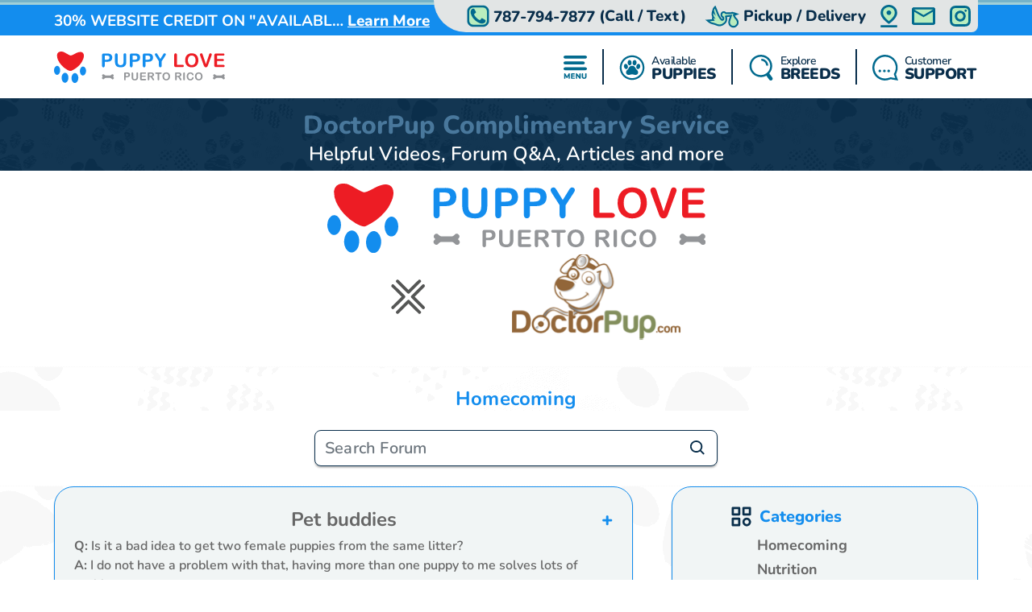

--- FILE ---
content_type: text/html; charset=utf-8
request_url: https://puppylovepr.com/doctorpup/forum/homecoming
body_size: 16229
content:
<!DOCTYPE html>
<html lang="en-US">

<head>
    <meta charset="utf-8">
    <meta http-equiv="X-UA-Compatible" content="IE=edge">
    <meta name="viewport" content="width=device-width, initial-scale=1">
    <!-- The above 3 meta tags *must* come first in the head; any other head content must come *after* these tags -->
    <title>Homecoming | Healthcare &amp; Nutrition Forum for your puppy&#x27;s health</title>
    <meta name="Description" content="Homecoming - Healthcare &amp; Nutrition Forum for your puppy&#x27;s health." />
    <!-- Bootstrap -->
    <link href="/Content/css/bootstrap5.min.css" rel="stylesheet">
    <!-- Fonts -->
    
    
    <style type="text/css">@font-face {font-family:Lilita One;font-style:normal;font-weight:400;src:url(/cf-fonts/s/lilita-one/5.0.18/latin-ext/400/normal.woff2);unicode-range:U+0100-02AF,U+0304,U+0308,U+0329,U+1E00-1E9F,U+1EF2-1EFF,U+2020,U+20A0-20AB,U+20AD-20CF,U+2113,U+2C60-2C7F,U+A720-A7FF;font-display:swap;}@font-face {font-family:Lilita One;font-style:normal;font-weight:400;src:url(/cf-fonts/s/lilita-one/5.0.18/latin/400/normal.woff2);unicode-range:U+0000-00FF,U+0131,U+0152-0153,U+02BB-02BC,U+02C6,U+02DA,U+02DC,U+0304,U+0308,U+0329,U+2000-206F,U+2074,U+20AC,U+2122,U+2191,U+2193,U+2212,U+2215,U+FEFF,U+FFFD;font-display:swap;}@font-face {font-family:Nunito;font-style:normal;font-weight:600;src:url(/cf-fonts/v/nunito/5.0.16/cyrillic/wght/normal.woff2);unicode-range:U+0301,U+0400-045F,U+0490-0491,U+04B0-04B1,U+2116;font-display:swap;}@font-face {font-family:Nunito;font-style:normal;font-weight:600;src:url(/cf-fonts/v/nunito/5.0.16/vietnamese/wght/normal.woff2);unicode-range:U+0102-0103,U+0110-0111,U+0128-0129,U+0168-0169,U+01A0-01A1,U+01AF-01B0,U+0300-0301,U+0303-0304,U+0308-0309,U+0323,U+0329,U+1EA0-1EF9,U+20AB;font-display:swap;}@font-face {font-family:Nunito;font-style:normal;font-weight:600;src:url(/cf-fonts/v/nunito/5.0.16/cyrillic-ext/wght/normal.woff2);unicode-range:U+0460-052F,U+1C80-1C88,U+20B4,U+2DE0-2DFF,U+A640-A69F,U+FE2E-FE2F;font-display:swap;}@font-face {font-family:Nunito;font-style:normal;font-weight:600;src:url(/cf-fonts/v/nunito/5.0.16/latin/wght/normal.woff2);unicode-range:U+0000-00FF,U+0131,U+0152-0153,U+02BB-02BC,U+02C6,U+02DA,U+02DC,U+0304,U+0308,U+0329,U+2000-206F,U+2074,U+20AC,U+2122,U+2191,U+2193,U+2212,U+2215,U+FEFF,U+FFFD;font-display:swap;}@font-face {font-family:Nunito;font-style:normal;font-weight:600;src:url(/cf-fonts/v/nunito/5.0.16/latin-ext/wght/normal.woff2);unicode-range:U+0100-02AF,U+0304,U+0308,U+0329,U+1E00-1E9F,U+1EF2-1EFF,U+2020,U+20A0-20AB,U+20AD-20CF,U+2113,U+2C60-2C7F,U+A720-A7FF;font-display:swap;}@font-face {font-family:Nunito;font-style:normal;font-weight:700;src:url(/cf-fonts/v/nunito/5.0.16/vietnamese/wght/normal.woff2);unicode-range:U+0102-0103,U+0110-0111,U+0128-0129,U+0168-0169,U+01A0-01A1,U+01AF-01B0,U+0300-0301,U+0303-0304,U+0308-0309,U+0323,U+0329,U+1EA0-1EF9,U+20AB;font-display:swap;}@font-face {font-family:Nunito;font-style:normal;font-weight:700;src:url(/cf-fonts/v/nunito/5.0.16/cyrillic/wght/normal.woff2);unicode-range:U+0301,U+0400-045F,U+0490-0491,U+04B0-04B1,U+2116;font-display:swap;}@font-face {font-family:Nunito;font-style:normal;font-weight:700;src:url(/cf-fonts/v/nunito/5.0.16/latin/wght/normal.woff2);unicode-range:U+0000-00FF,U+0131,U+0152-0153,U+02BB-02BC,U+02C6,U+02DA,U+02DC,U+0304,U+0308,U+0329,U+2000-206F,U+2074,U+20AC,U+2122,U+2191,U+2193,U+2212,U+2215,U+FEFF,U+FFFD;font-display:swap;}@font-face {font-family:Nunito;font-style:normal;font-weight:700;src:url(/cf-fonts/v/nunito/5.0.16/cyrillic-ext/wght/normal.woff2);unicode-range:U+0460-052F,U+1C80-1C88,U+20B4,U+2DE0-2DFF,U+A640-A69F,U+FE2E-FE2F;font-display:swap;}@font-face {font-family:Nunito;font-style:normal;font-weight:700;src:url(/cf-fonts/v/nunito/5.0.16/latin-ext/wght/normal.woff2);unicode-range:U+0100-02AF,U+0304,U+0308,U+0329,U+1E00-1E9F,U+1EF2-1EFF,U+2020,U+20A0-20AB,U+20AD-20CF,U+2113,U+2C60-2C7F,U+A720-A7FF;font-display:swap;}@font-face {font-family:Nunito;font-style:normal;font-weight:800;src:url(/cf-fonts/v/nunito/5.0.16/cyrillic/wght/normal.woff2);unicode-range:U+0301,U+0400-045F,U+0490-0491,U+04B0-04B1,U+2116;font-display:swap;}@font-face {font-family:Nunito;font-style:normal;font-weight:800;src:url(/cf-fonts/v/nunito/5.0.16/vietnamese/wght/normal.woff2);unicode-range:U+0102-0103,U+0110-0111,U+0128-0129,U+0168-0169,U+01A0-01A1,U+01AF-01B0,U+0300-0301,U+0303-0304,U+0308-0309,U+0323,U+0329,U+1EA0-1EF9,U+20AB;font-display:swap;}@font-face {font-family:Nunito;font-style:normal;font-weight:800;src:url(/cf-fonts/v/nunito/5.0.16/latin-ext/wght/normal.woff2);unicode-range:U+0100-02AF,U+0304,U+0308,U+0329,U+1E00-1E9F,U+1EF2-1EFF,U+2020,U+20A0-20AB,U+20AD-20CF,U+2113,U+2C60-2C7F,U+A720-A7FF;font-display:swap;}@font-face {font-family:Nunito;font-style:normal;font-weight:800;src:url(/cf-fonts/v/nunito/5.0.16/latin/wght/normal.woff2);unicode-range:U+0000-00FF,U+0131,U+0152-0153,U+02BB-02BC,U+02C6,U+02DA,U+02DC,U+0304,U+0308,U+0329,U+2000-206F,U+2074,U+20AC,U+2122,U+2191,U+2193,U+2212,U+2215,U+FEFF,U+FFFD;font-display:swap;}@font-face {font-family:Nunito;font-style:normal;font-weight:800;src:url(/cf-fonts/v/nunito/5.0.16/cyrillic-ext/wght/normal.woff2);unicode-range:U+0460-052F,U+1C80-1C88,U+20B4,U+2DE0-2DFF,U+A640-A69F,U+FE2E-FE2F;font-display:swap;}@font-face {font-family:Nunito;font-style:normal;font-weight:900;src:url(/cf-fonts/v/nunito/5.0.16/cyrillic-ext/wght/normal.woff2);unicode-range:U+0460-052F,U+1C80-1C88,U+20B4,U+2DE0-2DFF,U+A640-A69F,U+FE2E-FE2F;font-display:swap;}@font-face {font-family:Nunito;font-style:normal;font-weight:900;src:url(/cf-fonts/v/nunito/5.0.16/latin/wght/normal.woff2);unicode-range:U+0000-00FF,U+0131,U+0152-0153,U+02BB-02BC,U+02C6,U+02DA,U+02DC,U+0304,U+0308,U+0329,U+2000-206F,U+2074,U+20AC,U+2122,U+2191,U+2193,U+2212,U+2215,U+FEFF,U+FFFD;font-display:swap;}@font-face {font-family:Nunito;font-style:normal;font-weight:900;src:url(/cf-fonts/v/nunito/5.0.16/vietnamese/wght/normal.woff2);unicode-range:U+0102-0103,U+0110-0111,U+0128-0129,U+0168-0169,U+01A0-01A1,U+01AF-01B0,U+0300-0301,U+0303-0304,U+0308-0309,U+0323,U+0329,U+1EA0-1EF9,U+20AB;font-display:swap;}@font-face {font-family:Nunito;font-style:normal;font-weight:900;src:url(/cf-fonts/v/nunito/5.0.16/cyrillic/wght/normal.woff2);unicode-range:U+0301,U+0400-045F,U+0490-0491,U+04B0-04B1,U+2116;font-display:swap;}@font-face {font-family:Nunito;font-style:normal;font-weight:900;src:url(/cf-fonts/v/nunito/5.0.16/latin-ext/wght/normal.woff2);unicode-range:U+0100-02AF,U+0304,U+0308,U+0329,U+1E00-1E9F,U+1EF2-1EFF,U+2020,U+20A0-20AB,U+20AD-20CF,U+2113,U+2C60-2C7F,U+A720-A7FF;font-display:swap;}</style>
    <link rel="preload" as="image" href="/Content/images/Pattern-Paws-min.png">

    <meta property="og:url" content="https://puppylovepr.com/doctorpup/forum/homecoming">
    <meta property="og:type" content="website">
    <meta property="og:title" content="Homecoming | Healthcare &amp; Nutrition Forum for your puppy&#x27;s health">
    <meta property="og:description" content="Homecoming - Healthcare &amp; Nutrition Forum for your puppy&#x27;s health.">
    <meta property="og:image" content="https://puppylovepr.com/content/images/puppy-love_puerto-rico_horizontal_vector.png">
    <meta property="og:site_name" content="Puppy Love PR">
    <meta name="twitter:card" content="summary_large_image">
    <meta property="twitter:domain" content="puppylovepr.com">
    <meta property="twitter:url" content="https://puppylovepr.com/doctorpup/forum/homecoming">
    <meta name="twitter:title" content="Homecoming | Healthcare &amp; Nutrition Forum for your puppy&#x27;s health">
    <meta name="twitter:description" content="Homecoming - Healthcare &amp; Nutrition Forum for your puppy&#x27;s health.">
    <meta name="twitter:image" content="https://puppylovepr.com/content/images/puppy-love_puerto-rico_horizontal_vector.png">

    <link rel="stylesheet" href="/Content/css/style.css?v=sGRBT9GddhVpbKZXNzkUI5XtLAU_5xnvTJTUdNOTkG4" />
    <link rel="stylesheet" href="/Content/css/bundle.css?v=7aIAx2h_EElHOvfH_A6D9laL1hJTzQVjEISYGL015Ts" />

    <link rel="apple-touch-icon" sizes="180x180" href="/Content/apple-touch-icon.png">
    <link rel="icon" type="image/png" sizes="32x32" href="/Content/favicon-32x32.png">
    <link rel="icon" type="image/png" sizes="16x16" href="/Content/favicon-16x16.png">
    <link rel="manifest" href="/Content/site.webmanifest">
    <link rel="mask-icon" href="/Content/safari-pinned-tab.svg" color="#5bbad5">
    <meta name="msapplication-TileColor" content="#da532c">
    <meta name="theme-color" content="#ffffff">
    <meta name="ahrefs-site-verification" content="993a29e103dfbcfbf384e69d51b8077aa967957a2d765e2a1d67436cc916bb6b">
    <meta name="robots" content="max-video-preview:-1, max-image-preview:large">
    
        <link rel="alternate" type="application/rss+xml" href="https://puppylovepr.com/feed">
    
    <script type="text/javascript">
//<![CDATA[
var __jsnlog_configure = function (JL) {
JL.setOptions({"clientIP": "104.23.197.204, 18.117.70.69",
"requestId": "bb985100-fbf3-4b9f-81d8-e8546e5c350a",
"enabled": true,
"maxMessages": 2147483647,
"defaultAjaxUrl": "/jsnlogger"});
}; try { __jsnlog_configure(JL); } catch(e) {};
//]]>
</script>
<script type="text/javascript" src="https://cdnjs.cloudflare.com/ajax/libs/jsnlog/2.30.0/jsnlog.min.js"></script>


    <script type="application/ld&#x2B;json">{"@context":"https://schema.org","@type":"WebSite","@id":"https://puppylovepr.com","name":"Puppy Love PR","image":"https://puppylovepr.com/content/images/puppy-love_puerto-rico_horizontal_vector.png","url":"https://puppylovepr.com","copyrightHolder":{"@type":"Organization","name":"Puppy Love PR","url":"https://puppylovepr.com"},"copyrightYear":2026,"dateModified":"2026-01-19","datePublished":"2020-02-12","inLanguage":"en-US","thumbnailUrl":"https://puppylovepr.com/Content/images/puppy-love_puerto-rico_horizontal_vector.svg"}</script>
    <script type="application/ld&#x2B;json">{"@context":"https://schema.org","@type":"PetStore","@id":"https://puppylovepr.com","name":"Puppy Love PR","additionalType":"https://schema.org/PetStore","identifier":"https://puppylovepr.com","image":"https://puppylovepr.com/content/images/puppy-love_puerto-rico_horizontal_vector.png","sameAs":["https://www.facebook.com/Puppylovepr/","https://www.instagram.com/puppylove.pr/"],"url":"https://puppylovepr.com","contactPoint":{"@type":"ContactPoint","contactType":"customer support","email":"sales@puppylovepr.com","telephone":"\u002B1 787-794-7877"},"email":"sales@puppylovepr.com","foundingDate":2004,"geo":{"@type":"GeoCoordinates","latitude":0,"longitude":0},"latitude":0,"legalName":"Puppy Love PR","logo":{"@type":"ImageObject","@id":"https://puppylovepr.com/Content/images/puppy-love_puerto-rico_horizontal_vector.svg","url":"https://puppylovepr.com/Content/images/puppy-love_puerto-rico_horizontal_vector.svg","inLanguage":"en-US","contentUrl":"https://puppylovepr.com/Content/images/puppy-love_puerto-rico_horizontal_vector.svg","caption":"Puppy Love PR"},"longitude":0,"telephone":"787-794-7877","priceRange":"$$$"}</script>

    

    
        <!-- Global site tag (gtag.js) - Google Analytics -->
        <script async src="https://www.googletagmanager.com/gtag/js?id=G-ZSYBTFYK0W"></script>
        <script>
            window.dataLayer = window.dataLayer || [];
            function gtag(){dataLayer.push(arguments);}
            gtag('js', new Date());

            gtag('config', 'G-ZSYBTFYK0W', { 'allow_enhanced_conversions': true });
        </script>

        <script async src="https://www.googletagmanager.com/gtag/js?id=AW-320269509"></script>
        <script>
            gtag('config', 'AW-320269509', { 'allow_enhanced_conversions': true });
        </script>
    

    
    
    
    <script type="application/ld&#x2B;json">{"@context":"https://schema.org","@type":"FAQPage","description":"Homecoming","image":"https://puppylovepr.com/content/images/puppy-love_puerto-rico_horizontal_vector.png","url":"https://puppylovepr.com/doctorpup/forum/homecoming","author":{"@type":"Organization","name":"Puppy Love PR","url":"https://puppylovepr.com"},"dateCreated":"2021-11-16","dateModified":"2021-11-16","datePublished":"2021-11-16","editor":{"@type":"Person","name":"Puppy Love PR"},"genre":"dogs \u0026 puppies","headline":"Homecoming","mainEntity":[{"@type":"Question","name":"I purchased the plan with live chat and live chat is always closed every time I try to use it. It is 8am PST and the chat is closed. The schedule says it should be opened. I\u2019m not getting the service I\u2019m paying for and I\u2019m very dissatisfied.","url":"https://puppylovepr.com/doctorpup/forum/homecoming/486-A","author":{"@type":"Person","name":"Customer"},"dateCreated":"2021-11-16","text":"I purchased the plan with live chat and live chat is always closed every time I try to use it. It is 8am PST and the chat is closed. The schedule says it should be opened. I\u2019m not getting the service I\u2019m paying for and I\u2019m very dissatisfied.","acceptedAnswer":{"@type":"Answer","url":"https://puppylovepr.com/doctorpup/forum/homecoming/486-A","author":{"@type":"Person","name":"Dr. Rybka"},"dateCreated":"2021-11-17","text":"I am sorry but the chat is being revised, \u0026nbsp;there are not scheduled chats. \u0026nbsp;You can use the Forum Q\u0026amp;A for any questions","upvoteCount":1},"answerCount":1},{"@type":"Question","name":"How do i protect myself and other things around me if I am traveling with my 8 week old puppy and he poops or pees? And do you recommend anything for traveling with them so young? I am going to pick up my teacup morkie on Thursday and flying back with him to our home and I am quite nervous","url":"https://puppylovepr.com/doctorpup/forum/homecoming/2351","author":{"@type":"Person","name":"Customer"},"dateCreated":"2016-08-23","text":"How do i protect myself and other things around me if I am traveling with my 8 week old puppy and he poops or pees? And do you recommend anything for traveling with them so young? I am going to pick up my teacup morkie on Thursday and flying back with him to our home and I am quite nervous","acceptedAnswer":{"@type":"Answer","url":"https://puppylovepr.com/doctorpup/forum/homecoming/2351","author":{"@type":"Person","name":"Dr. Rybka"},"dateCreated":"2016-08-23","text":"If you are flying to pick him up and return then there undoubtedly will be more than one mess.  Be sure to have a carrier with plenty of replacement bedding.  Be sure to watch all of the \u0022First days videos\u0022","upvoteCount":1},"answerCount":1},{"@type":"Question","name":"I received an email from AKC advising that now that Princess Tina is 5 months old I might think about switching her to \u0022junior\u0022 dog food.  She is currently on Royal Canin puppy food for Cavalier King Charles Spaniel \u0027s.  What is your recommendations for her.\r\n\r\nAlso, we are still having problems getting her to potty outside.  She will go out for 30 minutes (even an hour). And then come in and go potty.  We scold her gently and take her back outside.  We have even taken her poop outside and. Nthrow it down in the area where she is to go.   Our hope is that the older she gets the better chance she will understand and start going outside.\r\n\r\nWould it be better if a put her crate always and stopped using potty pads?  Are we confusing her by having the potty pads?\r\n\r\nThank you for your assistance.","url":"https://puppylovepr.com/doctorpup/forum/homecoming/7944","author":{"@type":"Person","name":"Customer"},"dateCreated":"2019-10-03","text":"I received an email from AKC advising that now that Princess Tina is 5 months old I might think about switching her to \u0022junior\u0022 dog food.  She is currently on Royal Canin puppy food for Cavalier King Charles Spaniel \u0027s.  What is your recommendations for her.\r\n\r\nAlso, we are still having problems getting her to potty outside.  She will go out for 30 minutes (even an hour). And then come in and go potty.  We scold her gently and take her back outside.  We have even taken her poop outside and. Nthrow it down in the area where she is to go.   Our hope is that the older she gets the better chance she will understand and start going outside.\r\n\r\nWould it be better if a put her crate always and stopped using potty pads?  Are we confusing her by having the potty pads?\r\n\r\nThank you for your assistance.","acceptedAnswer":{"@type":"Answer","url":"https://puppylovepr.com/doctorpup/forum/homecoming/7944","author":{"@type":"Person","name":"Dr. Rybka"},"dateCreated":"2019-10-08","text":"The food change is fine.\r\nAs far as the potty training goes your gentle scold is not enough.  The reprimand has to be something that she wants to avoid happening.   Sounds like the pad part is not needed.","upvoteCount":1},"answerCount":1},{"@type":"Question","name":"Tik","url":"https://puppylovepr.com/doctorpup/forum/homecoming/269-B","author":{"@type":"Person","name":"Customer"},"dateCreated":"2021-05-03","text":"Tik","acceptedAnswer":{"@type":"Answer","url":"https://puppylovepr.com/doctorpup/forum/homecoming/269-B","author":{"@type":"Person","name":"Dr. Rybka"},"dateCreated":"2021-05-04","text":"I do not understand the question","upvoteCount":1},"answerCount":1},{"@type":"Question","name":"Hello,\r\n\r\nI am using the puppy poo palace to help with potty training for my puppy.  So i have his water bottle and food dish setup in the crate.  But I was wondering if I could give him an additional bowl outside if we wanted to have him eat away from the crate.  \r\n\r\nIs this a good idea??  Thanks!","url":"https://puppylovepr.com/doctorpup/forum/homecoming/11214","author":{"@type":"Person","name":"Customer"},"dateCreated":"2020-11-02","text":"Hello,\r\n\r\nI am using the puppy poo palace to help with potty training for my puppy.  So i have his water bottle and food dish setup in the crate.  But I was wondering if I could give him an additional bowl outside if we wanted to have him eat away from the crate.  \r\n\r\nIs this a good idea??  Thanks!","acceptedAnswer":{"@type":"Answer","url":"https://puppylovepr.com/doctorpup/forum/homecoming/11214","author":{"@type":"Person","name":"Dr. Rybka"},"dateCreated":"2020-11-03","text":"You can use extra food and water containers, the more time he spends in the crate the more efficient his training is, especially the first few weeks.","upvoteCount":1},"answerCount":1},{"@type":"Question","name":"Normal Poop For Puppy","url":"https://puppylovepr.com/doctorpup/forum/homecoming/5284","author":{"@type":"Person","name":"Customer"},"dateCreated":"2018-02-02","text":"Normal Poop For Puppy","acceptedAnswer":{"@type":"Answer","url":"https://puppylovepr.com/doctorpup/forum/homecoming/5284","author":{"@type":"Person","name":"Dr. Rybka"},"dateCreated":"2018-02-02","text":"Cannot tell from your questions how old she is, how much she weighs or how long you have had her.  If you can provide this info I can better advise.  You can use the forum to send your answers.","upvoteCount":1},"answerCount":1},{"@type":"Question","name":"My Cavapoo puppy is not eating well.   We got him\r\n 6 days ago.  We are feeding him baby food by syringe every few hours but he is not eating his dry food at all.  His tummy is not feeling full like it was when we got\r\nHim.  We are offering the royal canine food. Any suggestions on how to get home to eat dry food?","url":"https://puppylovepr.com/doctorpup/forum/homecoming/3471","author":{"@type":"Person","name":"Customer"},"dateCreated":"2017-04-22","text":"My Cavapoo puppy is not eating well.   We got him\r\n 6 days ago.  We are feeding him baby food by syringe every few hours but he is not eating his dry food at all.  His tummy is not feeling full like it was when we got\r\nHim.  We are offering the royal canine food. Any suggestions on how to get home to eat dry food?","acceptedAnswer":{"@type":"Answer","url":"https://puppylovepr.com/doctorpup/forum/homecoming/3471","author":{"@type":"Person","name":"Dr. Rybka"},"dateCreated":"2017-04-22","text":"The most important thing with a new arrival is that he eats something. Try different t canned foods, baby food, scrambled egg and cheese or white meat chicken.  You can move toward your chosen food, dry or canned once he is sfjusted.  I did not here what his activity level or type is stool is and these are important pieces of information.","upvoteCount":1},"answerCount":1},{"@type":"Question","name":"We had seen in comments on the website where we got our pup that someone loved their dog so much they registered them as a therapy dog so they could take it with them everywhere. Trying to figure out if we could do the same but can\u0027t seem to find special requirements just purchase this certificate and you get the whole package deals. Is that how it works. We live in ohio and our pup is almost 2 yrs old. Do you see negatives to doing this?","url":"https://puppylovepr.com/doctorpup/forum/homecoming/5344","author":{"@type":"Person","name":"Customer"},"dateCreated":"2018-02-11","text":"We had seen in comments on the website where we got our pup that someone loved their dog so much they registered them as a therapy dog so they could take it with them everywhere. Trying to figure out if we could do the same but can\u0027t seem to find special requirements just purchase this certificate and you get the whole package deals. Is that how it works. We live in ohio and our pup is almost 2 yrs old. Do you see negatives to doing this?","acceptedAnswer":{"@type":"Answer","url":"https://puppylovepr.com/doctorpup/forum/homecoming/5344","author":{"@type":"Person","name":"Dr. Rybka"},"dateCreated":"2018-02-12","text":"The original intent was for dogs that offered unique support to their owners, now it is a loophole allowing dogs to enter environments where they usually aren\u2019t allowed.  I don\u2019t see a negative to the process from an owners perspective except there are many environments that your dog would better to avoid.  I expect some of the regulations may change since there are some aspects of unregulated movement and access that can have a negative impact.","upvoteCount":1},"answerCount":1},{"@type":"Question","name":"We would like to ultimately train the puppy to eliminate outdoors.  Our home has easy access outside so that should not be a problem.  So, we can use the palace with the bed and pad to begin and then bring the puppy outside to eliminate.  Does that sound right?   And do you advise making food \u0026 water available in the palace?  All the time? or At any intervals?  Thanks.","url":"https://puppylovepr.com/doctorpup/forum/homecoming/258-B","author":{"@type":"Person","name":"Customer"},"dateCreated":"2021-04-21","text":"We would like to ultimately train the puppy to eliminate outdoors.  Our home has easy access outside so that should not be a problem.  So, we can use the palace with the bed and pad to begin and then bring the puppy outside to eliminate.  Does that sound right?   And do you advise making food \u0026 water available in the palace?  All the time? or At any intervals?  Thanks.","acceptedAnswer":{"@type":"Answer","url":"https://puppylovepr.com/doctorpup/forum/homecoming/258-B","author":{"@type":"Person","name":"Dr. Rybka"},"dateCreated":"2021-04-23","text":"To target the outdoors interrupt any activity-play,sleep meals-pick him up and carry him outside and stay until he eliminates. \u0026nbsp;Leave some food and water in the cage if he will be in there more than 4 hours for the first week or so.","upvoteCount":1},"answerCount":1}],"publisher":{"@type":"Organization","name":"Puppy Love PR","logo":"https://puppylovepr.com/Content/images/puppy-love_puerto-rico_horizontal_vector.svg"}}</script>

    
    
        <script>(function (c, l, a, r, i, t, y) { c[a] = c[a] || function () { (c[a].q = c[a].q || []).push(arguments) }; t = l.createElement(r); t.async = 1; t.src = "https://www.clarity.ms/tag/" + i + "?ref=bwt"; y = l.getElementsByTagName(r)[0]; y.parentNode.insertBefore(t, y); })(window, document, "clarity", "script", "99hxtm5gyb");</script>
    

    
            <link rel="alternate" hreflang="en-US" href="/doctorpup/forum/homecoming" />
            <link rel="alternate" hreflang="es" href="/doctorpup/forum/homecoming?culture=es" />
    
</head>

<body>
    

    <div id="headerOverlay"></div>
    <header>
        <div class="bds"><i></i><i></i><i></i><i></i></div>


<section class="topbar">
    <div class="container-fluid d-flex justify-content-end justify-content-md-between align-items-center flex-wrap flex-md-nowrap">
        <div class="notice d-flex justify-content-center justify-content-start align-items-center">
            
<span>30% WEBSITE CREDIT ON "AVAILABLE NOW" PUPS</span>

    <a id="notice-link" class="btn btn-link" tabindex="-1" role="button" aria-disabled="true" data-bs-toggle="modal" data-bs-target="#noticeModal">Learn More</a>
    <div class="d-none">
        <div id="announcementTitleTemplate">30% WEBSITE CREDIT ON "AVAILABLE NOW" PUPS</div>
        <div id="announcementContentTemplate"><p><span style="text-decoration: underline;"><em><strong>Limited Time Promotion</strong></em></span></p>
<p><strong>We are currently offering up to a 30% website credit on our "available now" puppies.</strong></p>
<p>&nbsp;</p>
<p>Prices reflect the credit and is automatically applied during checkout.</p>
<p>The credits offered at this time are not applicable towards past purchases or pending balances.</p>
<p>Call 787-974-PUPS (787) or make an appointment &mdash;&gt;&nbsp;&nbsp;<a href="https://bit.ly/33pxq61" target="_blank" rel="noopener" data-saferedirecturl="https://www.google.com/url?q=https://bit.ly/33pxq61&amp;source=gmail&amp;ust=1652800508452000&amp;usg=AOvVaw3yZx1ZXp20zqU8NPq9uwUi">https://bit.ly/33pxq61</a></p>
<p>Puppy training packages are available, please call for more info.</p>
<p>Delivery is now available all over Puerto Rico, Dominican Republic, USVI'S, and all of the USA.</p>
<p>Somos los primeros en PR licenciados por el Dept de Salud. Nuestros 🐶 incluyen sus vacunas, historial de salud, microchip, est&aacute;n desparasitados y tienen garant&iacute;a gen&eacute;tica por 1 a&ntilde;o. Si no encuentras el 🐶 que buscas, ingrese su info 👉 <a href="https://bit.ly/3PW2GNK">https://bit.ly/3PW2GNK</a></p>
<p>LIC# 865827</p>
<h1 data-removefontsize="true" data-originalcomputedfontsize="31">&nbsp;</h1>
<p>&nbsp;</p></div>
    </div>

        </div>
        <div class="toolbar d-flex justify-content-between align-items-center">
            <a href="tel:787-794-7877" class="d-none d-md-flex btn btn-link" tabindex="-1" role="button" aria-disabled="true">
                <i class="icon-phone">
                  <img src="/Content/svg/header-topbar-phone.puppylovepr.svg" alt="Phone">
                </i>
                &nbsp;<span class="phone-number">787-794-7877</span><span class="d-none d-lg-inline">&nbsp;(Call / Text)</span>&nbsp;
            </a>
            
                
    <a href="/near/mayaguez-pr" class="btn btn-link" title="Delivery Options">
        <i class="icon-delivery">
            <img src="/Content/svg/header-topbar-delivery.puppylovepr.svg" alt="Stork">
        </i>
        &nbsp;<span class="d-inline d-md-none d-lg-inline">Pickup / Delivery</span>
    </a>

            
            
            
                <a href="/modal/contact" class="btn btn-link" tabindex="-1" role="button" aria-disabled="true" data-bs-toggle="modal" data-bs-target="#contactRemote">
                    <i class="icon-location">
                      <img src="/Content/svg/header-topbar-location.puppylovepr.svg" alt="GPS Point">
                    </i>
                </a>
            
            <a href="/cdn-cgi/l/email-protection#3e4d5f525b4d7e4e4b4e4e475251485b4e4c105d5153" class="btn btn-link" tabindex="-1" role="button" aria-disabled="true">
                <i class="icon-mail">
                  <img src="/Content/svg/header-topbar-mail.puppylovepr.svg" alt="Email">
                </i>
            </a>
                <a href="https://www.instagram.com/puppylove.pr/" rel="noopener" target="_blank" class="btn btn-link social-icon" tabindex="-1" role="button" aria-disabled="true">
                    <i class="icon-instagram">
                      <img src="/Content/svg/header-topbar-instagram.puppylovepr.svg" alt="Instagram">
                    </i>
                </a>
            
        </div>
    </div>
</section>

<div class="header-menu">
    <div class="container-fluid d-flex justify-content-between align-items-center flex-wrap flex-md-nowrap">
        <div class="logo-container d-flex justify-content-between justify-content-md-start align-items-center">
            <a class="logo" href="/" data-ajax="false">
                <img src="/Content/images/puppy-love_puerto-rico_horizontal_vector.svg" title="Puppy Love PR" alt="Puppy Love PR" />
            </a>
            <a href="tel:787-794-7877" class="btn btn-link btn-submenu d-md-none flex-shrink-0" role="button">
                <span class="text-end">
                    <em>Call or Text</em>
                    <strong class="phone-number">787-794-7877</strong>
                </span>
                <i class="icon-phone">
                  <img src="/Content/svg/header-phone.puppylovepr.svg" alt="Phone">
                </i>
            </a>
        </div>
        <div class="menu d-flex justify-content-evenly justify-content-md-end align-items-center">

            <a href="/menu/main" class="btn btn-link btn-submenu" role="button">
                <i>
                  <img src="/Content/svg/header-menu.puppylovepr.svg" alt="Menu">
                </i>
            </a>

            <hr>

            <a href="/available-puppies" class="btn btn-link btn-submenu" role="button">
                <i>
                    <img src="/Content/svg/header-available.puppylovepr.svg" alt="Available Pups">
                </i>
                <span>
                    <em>Available</em>
                    <strong>PUPPIES</strong>
                </span>
            </a>

            
                <hr>


                <a href="/explore-breeds" class="btn btn-link btn-submenu" role="button">
                    <i>
                        <img src="/Content/svg/header-explore.puppylovepr.svg" alt="Explore breeds">
                    </i>
                    <span>
                        <em>Explore</em>
                        <strong>BREEDS</strong>
                    </span>
                </a>
            

            

            <hr class="d-none d-md-block">

            <a href="/customer-care" class="btn btn-link d-none d-md-flex" role="button">
                <i>
                    <img src="/Content/svg/header-support.puppylovepr.svg" alt="Support">
                </i>
                <span>
                    <em>Customer</em>
                    <strong>SUPPORT</strong>
                </span>
            </a>

            <a href="tel:787-794-7877" class="btn btn-link d-none d-lg-flex" role="button">
                <i>
                    <img src="/Content/svg/header-call.puppylovepr.svg" alt="Call">
                </i>
                <span>
                    <em>Call or Text</em>
                    <strong>787-794-7877</strong>
                </span>
            </a>
        </div>
    </div>
</div>

<div id="headerSubmenu" class="submenu container-fluid">
    <div class="text-center pt-5 pb-5">Loading ...</div>
</div>    </header>

    <section id="content">
        


<div class="drpup-header mb-2">
    <h1 class="text-center">DoctorPup Complimentary Service</h1>
    <p class="text-center mb-0">Helpful Videos, Forum Q&A, Articles and more</p>
</div>

<div class="drpup-subheader d-flex justify-content-center align-items-center py-2 mb-4">
    <a href="/doctorpup">
        <img src="/Content/images/puppy-love_puerto-rico_horizontal_vector.svg" alt="Puppy Love PR Logo" class="logo" />

        <svg viewBox="0 0 34 35" fill="none" xmlns="http://www.w3.org/2000/svg">
            <path d="M7.84375 3.73853L17.4768 13.3716L27.1098 3.73853" stroke="#555655" stroke-width="2.75229"
                  stroke-linecap="round" stroke-linejoin="round" />
            <path d="M7.84375 31.2614L17.4768 21.6284L27.1098 31.2614" stroke="#555655" stroke-width="2.75229"
                  stroke-linecap="round" stroke-linejoin="round" />
            <path d="M30.549 7.86697L20.916 17.5L30.549 27.133" stroke="#555655" stroke-width="2.75229" stroke-linecap="round"
                  stroke-linejoin="round" />
            <path d="M3.71484 7.86697L13.3479 17.5L3.71484 27.133" stroke="#555655" stroke-width="2.75229"
                  stroke-linecap="round" stroke-linejoin="round" />
        </svg>

        <i class="dp">
            <img src="/Content/images/doctorpup-logo.png" alt="DoctorPup Logo">
        </i>
    </a>
</div>

<div class="drpup-page-content">
    <div class="container-fluid">
            <h3 class="drpup-subheading text-center my-3 my-md-4">Homecoming</h3>

    </div>
</div>

<form class="form" action="/doctorpup/forum/search" method="post">
    <div id="drpup-search" class="drpup-search container-fluid d-flex justify-content-center mb-3 mb-md-4">
        <div class="box-search-field">
            <input name="search" type="text" class="form-control" placeholder="Search Forum">
            <svg width="24" viewBox="0 0 40 41" fill="none" xmlns="http://www.w3.org/2000/svg">
                <path d="M16.6666 30.3047C19.6249 30.3041 22.498 29.3138 24.8283 27.4914L32.155 34.8181L34.5116 32.4614L27.185 25.1347C29.0083 22.8042 29.9993 19.9305 30 16.9714C30 9.61973 24.0183 3.63806 16.6666 3.63806C9.31498 3.63806 3.33331 9.61973 3.33331 16.9714C3.33331 24.3231 9.31498 30.3047 16.6666 30.3047ZM16.6666 6.97139C22.1816 6.97139 26.6666 11.4564 26.6666 16.9714C26.6666 22.4864 22.1816 26.9714 16.6666 26.9714C11.1516 26.9714 6.66665 22.4864 6.66665 16.9714C6.66665 11.4564 11.1516 6.97139 16.6666 6.97139Z"
                      class="svg-fill-1" />
            </svg>
            <input type="submit" class="d-none" value="Search" />
        </div>
    </div>
<input name="__RequestVerificationToken" type="hidden" value="CfDJ8KcQpsQWqqxInY5kFY2gvEkgGnwNm-tmz_Isv4WtjZG0eIo5PLdcPKEvCn5yBoU2tCwrFIip3uNfnlNsorIUKuJnyfAB2Fd292gfL-1zls-JZ5SkdqeDTZS3v4mADUkKCNbV-vbCVH7FOA_wtOFnnnw" /></form>

<div class="drpup-page-content">
    <div class="container-fluid d-flex flex-column flex-md-row justify-content-md-between">
        <div class="drpup-resources flex-md-grow-1 mb-4 mb-xl-5">
            <div class="drpup-resource-list">
                    <div class="drpup-resource-faq">
                        <a href="/doctorpup/forum/homecoming/526-C">
                            <h4 class="text-center">Pet buddies</h4>
                            <div class="row">
                                <div class="col">
                                        <span><strong>Q:</strong> Is it a bad idea to get two female puppies from the same litter?</span>
                                </div>
                            </div>
                            <div class="row">
                                <div class="col">
                                        <span><strong>A:</strong> I do not have a problem with that, having more than one puppy to me solves lots of problems.</span>
                                </div>
                            </div>

                        </a>
                    </div>
                    <div class="drpup-resource-faq">
                        <a href="/doctorpup/forum/homecoming/535-A">
                            <h4 class="text-center">Sample title</h4>
                            <div class="row">
                                <div class="col">
                                        <span><strong>Q:</strong> We have a 4 month old male f1b mini Sheepadoodle currently at 20lbs. &#xD;&#xA;Dad is a mini poodle (11lbs) and mom is a mini Sheepadoodle (24lbs). &#xD;&#xA;&#xD;&#xA;When w ... </span>
                                </div>
                            </div>
                            <div class="row">
                                <div class="col">
                                        <span><strong>A:</strong> For a dog his size I would shoot for 8-9 months.</span>
                                </div>
                            </div>

                        </a>
                    </div>
                    <div class="drpup-resource-faq">
                        <a href="/doctorpup/forum/homecoming/1991">
                            <h4 class="text-center">Getting new puppy to eat</h4>
                            <div class="row">
                                <div class="col">
                                        <span><strong>Q:</strong> Just got my puppy yesterday, she wont really eat anything and the few things she does, she vomits back up. She&#x27;s thrown up water a bit (even after the ... </span>
                                </div>
                            </div>
                            <div class="row">
                                <div class="col">
                                        <span><strong>A:</strong> Especially with a new arrival keeping her energy level up is critical. I feel it is best if we talk about her situation.  I will try to contact you by... </span>
                                </div>
                            </div>

                        </a>
                    </div>
                    <div class="drpup-resource-faq">
                        <a href="/doctorpup/forum/homecoming/1911">
                            <h4 class="text-center">panting all the time</h4>
                            <div class="row">
                                <div class="col">
                                        <span><strong>Q:</strong> Why does my new puppy pant all the time? Even when laying down she breathes like she is panting.</span>
                                </div>
                            </div>
                            <div class="row">
                                <div class="col">
                                        <span><strong>A:</strong> What is the temperature where he is?  What is his attitude otherwise?  Appetite?</span>
                                </div>
                            </div>

                        </a>
                    </div>
                    <div class="drpup-resource-faq">
                        <a href="/doctorpup/forum/homecoming/3944">
                            <h4 class="text-center">What size PALACE?</h4>
                            <div class="row">
                                <div class="col">
                                        <span><strong>Q:</strong> At what size or weight will my teacup maltese need a larger palace and what size would you suggest?</span>
                                </div>
                            </div>
                            <div class="row">
                                <div class="col">
                                        <span><strong>A:</strong> I like the 30' for dogs predicted to reach 6 pounds or less.  It just seems a more comfortable space.</span>
                                </div>
                            </div>

                        </a>
                    </div>
                    <div class="drpup-resource-faq">
                        <a href="/doctorpup/forum/homecoming/24">
                            <h4 class="text-center">Feeding My 9 Week Old Morkie</h4>
                            <div class="row">
                                <div class="col">
                                        <span><strong>Q:</strong> Just brought home my puppy and have a few questions regarding feeding, sleeping and crate training...&#xD;&#xA;&#xD;&#xA;1. I am planning to feed him 4x/day to start  ... </span>
                                </div>
                            </div>
                            <div class="row">
                                <div class="col">
                                        <span><strong>A:</strong> 1.  Feeding 4 times during the day is a pretty good plan.  With a brand new puppy I would try to offer food at least each couple hours whenever possib... </span>
                                </div>
                            </div>

                        </a>
                    </div>
                    <div class="drpup-resource-faq">
                        <a href="/doctorpup/forum/homecoming/4804">
                            <h4 class="text-center">Itchy puppy</h4>
                            <div class="row">
                                <div class="col">
                                        <span><strong>Q:</strong> my new puppy is always biting or scratching himself, what should I do?</span>
                                </div>
                            </div>
                            <div class="row">
                                <div class="col">
                                        <span><strong>A:</strong> The most common cause of itching in puppies is dryness.  The best way to handle this is to avoid frequent bathing if possible and to use a mild shampo... </span>
                                </div>
                            </div>

                        </a>
                    </div>
                    <div class="drpup-resource-faq">
                        <a href="/doctorpup/forum/homecoming/11104">
                            <h4 class="text-center">New puppy routine</h4>
                            <div class="row">
                                <div class="col">
                                        <span><strong>Q:</strong> What kind of routine should I put my Pomeranian on? It is about to be his second day home.</span>
                                </div>
                            </div>
                            <div class="row">
                                <div class="col">
                                        <span><strong>A:</strong> Watch the â€œHomecoming Seriesâ€ of videos for lots of information.  There are also some videos in PREMIER PUPS â€œCustomer Careâ€ section.</span>
                                </div>
                            </div>

                        </a>
                    </div>
                    <div class="drpup-resource-faq">
                        <a href="/doctorpup/forum/homecoming/1101">
                            <h4 class="text-center">Oprimum Temperature</h4>
                            <div class="row">
                                <div class="col">
                                        <span><strong>Q:</strong> What is recommended room temperature in my house for my 2 pound 2 month old Maltese puppy?&#xD;&#xA;&#xD;&#xA;What is the absolute best quality food to feed my puppy. ... </span>
                                </div>
                            </div>
                            <div class="row">
                                <div class="col">
                                        <span><strong>A:</strong> Ideally 70-72 F degrees for ambient temperature, adding a warming pad is also good for small, young puppies. Snuggle safe and K&H are a couple brands.... </span>
                                </div>
                            </div>

                        </a>
                    </div>
            </div>
            <div class="index-pagination d-flex justify-content-center"><ul class="pagination"><li class="active"><span>1</span></li><li><a href="/doctorpup/forum/homecoming?page=2">2</a></li><li><a href="/doctorpup/forum/homecoming?page=3">3</a></li><li><a href="/doctorpup/forum/homecoming?page=4">4</a></li><li><a href="/doctorpup/forum/homecoming?page=5">5</a></li><li><a href="/doctorpup/forum/homecoming?page=6">6</a></li><li><a href="/doctorpup/forum/homecoming?page=7">7</a></li><li class="PagedList-ellipses"><a class="PagedList-skipToNext" href="/doctorpup/forum/homecoming?page=8" rel="next">…</a></li><li class="PagedList-skipToNext"><a href="/doctorpup/forum/homecoming?page=2" rel="next">></a></li><li class="PagedList-skipToLast"><a href="/doctorpup/forum/homecoming?page=26">>></a></li></ul></div>
        </div>
        <div class="drpup-resources drpup-resources-aside flex-md-shrink-0 mt-4 mb-4 mt-md-0 mb-xl-5">
            <div class="drpup-resource-list d-flex justify-content-center">
                
<ul class="drpup-side-menu">
  <li class="categories">
    <h5>
      <svg viewBox="0 0 25 24" fill="none" xmlns="http://www.w3.org/2000/svg">
        <path
          d="M9.83333 0H1.83333C1.47971 0 1.14057 0.140476 0.890524 0.390524C0.640476 0.640573 0.5 0.979711 0.5 1.33333V9.33333C0.5 9.68696 0.640476 10.0261 0.890524 10.2761C1.14057 10.5262 1.47971 10.6667 1.83333 10.6667H9.83333C10.187 10.6667 10.5261 10.5262 10.7761 10.2761C11.0262 10.0261 11.1667 9.68696 11.1667 9.33333V1.33333C11.1667 0.979711 11.0262 0.640573 10.7761 0.390524C10.5261 0.140476 10.187 0 9.83333 0ZM8.5 8H3.16667V2.66667H8.5V8ZM23.1667 0H15.1667C14.813 0 14.4739 0.140476 14.2239 0.390524C13.9738 0.640573 13.8333 0.979711 13.8333 1.33333V9.33333C13.8333 9.68696 13.9738 10.0261 14.2239 10.2761C14.4739 10.5262 14.813 10.6667 15.1667 10.6667H23.1667C23.5203 10.6667 23.8594 10.5262 24.1095 10.2761C24.3595 10.0261 24.5 9.68696 24.5 9.33333V1.33333C24.5 0.979711 24.3595 0.640573 24.1095 0.390524C23.8594 0.140476 23.5203 0 23.1667 0ZM21.8333 8H16.5V2.66667H21.8333V8ZM9.83333 13.3333H1.83333C1.47971 13.3333 1.14057 13.4738 0.890524 13.7239C0.640476 13.9739 0.5 14.313 0.5 14.6667V22.6667C0.5 23.0203 0.640476 23.3594 0.890524 23.6095C1.14057 23.8595 1.47971 24 1.83333 24H9.83333C10.187 24 10.5261 23.8595 10.7761 23.6095C11.0262 23.3594 11.1667 23.0203 11.1667 22.6667V14.6667C11.1667 14.313 11.0262 13.9739 10.7761 13.7239C10.5261 13.4738 10.187 13.3333 9.83333 13.3333ZM8.5 21.3333H3.16667V16H8.5V21.3333ZM19.1667 13.3333C16.2253 13.3333 13.8333 15.7253 13.8333 18.6667C13.8333 21.608 16.2253 24 19.1667 24C22.108 24 24.5 21.608 24.5 18.6667C24.5 15.7253 22.108 13.3333 19.1667 13.3333ZM19.1667 21.3333C17.696 21.3333 16.5 20.1373 16.5 18.6667C16.5 17.196 17.696 16 19.1667 16C20.6373 16 21.8333 17.196 21.8333 18.6667C21.8333 20.1373 20.6373 21.3333 19.1667 21.3333Z"
          class="svg-fill-1" />
      </svg>
      Categories
    </h5>
    <ul>
        <li>
          <a href="/doctorpup/forum/homecoming">Homecoming</a>
        </li>
        <li>
          <a href="/doctorpup/forum/nutrition">Nutrition</a>
        </li>
        <li>
          <a href="/doctorpup/forum/common-conditions">Common Conditions</a>
        </li>
        <li>
          <a href="/doctorpup/forum/welcome-to-doctorpup">Welcome To Doctorpup</a>
        </li>
        <li>
          <a href="/doctorpup/forum/tables-charts">Tables &amp; Charts</a>
        </li>
        <li>
          <a href="/doctorpup/forum/preventive-care">Preventive Care</a>
        </li>
        <li>
          <a href="/doctorpup/forum/training-tips">Training Tips</a>
        </li>
        <li>
          <a href="/doctorpup/forum/question-of-the-month">Question Of The Month</a>
        </li>
        <li>
          <a href="/doctorpup/forum/puppy-hygiene">Puppy Hygiene</a>
        </li>
        <li>
          <a href="/doctorpup/forum/home-care">Home Care</a>
        </li>
    </ul>
  </li>
  <li class="recent">
    <h5>
      <a href="/doctorpup/forum/recent">
        <svg viewBox="0 0 25 24" fill="none" xmlns="http://www.w3.org/2000/svg">
          <g clip-path="url(#clip0_2053_9488)">
            <path
              d="M12.5 0C8.93281 0 5.73594 1.56562 3.54219 4.04062L0.5 0.998437V9H8.50156L5.67969 6.17813C7.325 4.24219 9.75781 3 12.5 3C17.4688 3 21.5 7.02656 21.5 12C21.5 16.9734 17.4688 21 12.5 21C10.0156 21 7.76562 19.9922 6.13437 18.3656L4.01562 20.4844C6.19063 22.6547 9.19063 24 12.5 24C19.1281 24 24.5 18.6281 24.5 12C24.5 5.37188 19.1281 0 12.5 0ZM11.5016 5.00156V13.0031H17.5016V11.0016H13.5031V5.00156H11.5016Z"
              class="svg-fill-4" />
          </g>
          <defs>
            <clipPath id="clip0_2053_9488">
              <rect width="24" height="24" fill="white" transform="translate(0.5)" />
            </clipPath>
          </defs>
        </svg>
        Recently Added
      </a>
    </h5>
  </li>
  <li class="top-viewed">
    <h5>
      <a href="/doctorpup/forum/popular">
        <svg viewBox="0 0 25 24" fill="none" xmlns="http://www.w3.org/2000/svg">
          <path
            d="M22.1015 1.2C22.1015 0.88174 21.9751 0.576515 21.7502 0.351472C21.5253 0.126428 21.2203 0 20.9022 0H14.9059C14.5878 0 14.2828 0.126428 14.0579 0.351472C13.833 0.576515 13.7066 0.88174 13.7066 1.2C13.7066 1.51826 13.833 1.82348 14.0579 2.04853C14.2828 2.27357 14.5878 2.4 14.9059 2.4H18.0072L11.9077 8.5032L9.75746 6.3516C9.53256 6.12664 9.22758 6.00026 8.90958 6.00026C8.59158 6.00026 8.28659 6.12664 8.0617 6.3516L0.866121 13.5516C0.751579 13.6623 0.660217 13.7947 0.597364 13.9411C0.534512 14.0875 0.501429 14.245 0.500045 14.4043C0.498662 14.5637 0.529005 14.7217 0.589305 14.8691C0.649605 15.0166 0.738654 15.1506 0.851256 15.2633C0.963858 15.3759 1.09776 15.465 1.24514 15.5254C1.39253 15.5857 1.55045 15.6161 1.70968 15.6147C1.86892 15.6133 2.02629 15.5802 2.1726 15.5173C2.31892 15.4544 2.45125 15.363 2.56188 15.2484L8.90958 8.8968L11.0599 11.0484C11.2428 11.2317 11.4801 11.3508 11.7362 11.388C12.0912 11.1552 12.4894 10.9824 12.9175 10.8864L19.7029 4.0968V7.2C19.7029 7.51826 19.8293 7.82348 20.0542 8.04853C20.2791 8.27357 20.5841 8.4 20.9022 8.4C21.2203 8.4 21.5253 8.27357 21.7502 8.04853C21.9751 7.82348 22.1015 7.51826 22.1015 7.2V1.2ZM13.7066 12C13.0705 12 12.4604 12.2529 12.0106 12.7029C11.5608 13.153 11.3081 13.7635 11.3081 14.4V21.6C11.3081 22.2365 11.5608 22.847 12.0106 23.2971C12.4604 23.7471 13.0705 24 13.7066 24H22.1015C22.7376 24 23.3477 23.7471 23.7975 23.2971C24.2473 22.847 24.5 22.2365 24.5 21.6V14.4C24.5 13.7635 24.2473 13.153 23.7975 12.7029C23.3477 12.2529 22.7376 12 22.1015 12H13.7066ZM13.7066 16.2C13.7066 16.0409 13.7698 15.8883 13.8823 15.7757C13.9947 15.6632 14.1472 15.6 14.3063 15.6H21.5018C21.6609 15.6 21.8134 15.6632 21.9258 15.7757C22.0383 15.8883 22.1015 16.0409 22.1015 16.2C22.1015 16.3591 22.0383 16.5117 21.9258 16.6243C21.8134 16.7368 21.6609 16.8 21.5018 16.8H14.3063C14.1472 16.8 13.9947 16.7368 13.8823 16.6243C13.7698 16.5117 13.7066 16.3591 13.7066 16.2ZM13.7066 19.8C13.7066 19.6409 13.7698 19.4883 13.8823 19.3757C13.9947 19.2632 14.1472 19.2 14.3063 19.2H21.5018C21.6609 19.2 21.8134 19.2632 21.9258 19.3757C22.0383 19.4883 22.1015 19.6409 22.1015 19.8C22.1015 19.9591 22.0383 20.1117 21.9258 20.2243C21.8134 20.3368 21.6609 20.4 21.5018 20.4H14.3063C14.1472 20.4 13.9947 20.3368 13.8823 20.2243C13.7698 20.1117 13.7066 19.9591 13.7066 19.8Z"
            class="svg-fill-4" />
        </svg>
        Popular Questions
      </a>
    </h5>
  </li>
</ul>

            </div>
        </div>
    </div>
</div>

<script data-cfasync="false" src="/cdn-cgi/scripts/5c5dd728/cloudflare-static/email-decode.min.js"></script><script type="application/ld&#x2B;json">{"@context":"https://schema.org","@type":"BreadcrumbList","itemListElement":[{"@type":"ListItem","@id":"https://puppylovepr.com","name":"Puppy Love PR","image":"https://puppylovepr.com/content/images/puppy-love_puerto-rico_horizontal_vector.png","item":{"@type":"Thing","@id":"https://puppylovepr.com","url":"https://puppylovepr.com"},"position":1},{"@type":"ListItem","@id":"https://puppylovepr.com/doctorpup","name":"DoctorPup","item":{"@type":"Thing","@id":"https://puppylovepr.com/doctorpup","url":"https://puppylovepr.com/doctorpup"},"position":2},{"@type":"ListItem","@id":"https://puppylovepr.com/doctorpup/forum","name":"Forum Q\u0026A","item":{"@type":"Thing","@id":"https://puppylovepr.com/doctorpup/forum","url":"https://puppylovepr.com/doctorpup/forum"},"position":3},{"@type":"ListItem","@id":"https://puppylovepr.com/doctorpup/forum/homecoming","name":"Homecoming","item":{"@type":"Thing","@id":"https://puppylovepr.com/doctorpup/forum/homecoming","url":"https://puppylovepr.com/doctorpup/forum/homecoming"},"position":4}]}</script>
    


        <div class="entry">
            
            
    <div class="breadcrumbs">
        <div class="container-fluid">
            <a href="/">Puppy Love PR</a> &gt; <a href="/doctorpup">DoctorPup</a> &gt; <a href="/doctorpup/forum">Forum Q&A</a> &gt; Homecoming
        </div>
    </div>


            <div id="seotext">
                
            </div>

            
<footer class="bg-paws">
    <div class="container-fluid">
        <div class="row">
            <div class="col-6 col-md-4 col-xl-6">
                <div class="row">
                    <div class="col-12 col-xl-6">
                        <a href="/" class="d-block logo">
                            <img src="/Content/images/puppy-love_puerto-rico_horizontal_vector.svg" title="Puppy Love PR" alt="Puppy Love PR" />
                        </a>

                        <div class="btns-social d-flex justify-content-center align-items-center">
                                <a class="btn btn-link" target="_blank" href="https://www.instagram.com/puppylove.pr/">
                                    <svg width="40" viewBox="0 0 57 57" fill="none" xmlns="http://www.w3.org/2000/svg">
                                        <circle cx="28.5" cy="28.9434" r="27" fill="#F1F5F5" stroke="#77C9AB" stroke-width="2" />
                                        <path d="M35.4574 13.046C37.0814 13.1207 38.204 13.3594 39.2414 13.762C40.2249 14.1298 41.1154 14.7097 41.8494 15.4607C42.6003 16.1947 43.1803 17.0851 43.548 18.0687C43.9507 19.1074 44.1894 20.2287 44.264 21.8527C44.356 23.866 44.3667 24.5754 44.3667 28.9434C44.3667 33.3114 44.356 34.0207 44.264 36.034C44.1894 37.658 43.9507 38.7807 43.548 39.8194C43.1801 40.8025 42.6001 41.6924 41.8494 42.426C41.1154 43.177 40.225 43.757 39.2414 44.1247C38.2027 44.5274 37.0814 44.766 35.4574 44.8407C33.444 44.9327 32.736 44.9434 28.3667 44.9434C23.9974 44.9434 23.288 44.9327 21.276 44.8407C19.652 44.766 18.5294 44.5274 17.4907 44.1247C16.5076 43.7568 15.6176 43.1768 14.884 42.426C14.1331 41.692 13.5531 40.8016 13.1854 39.818C12.7827 38.7794 12.544 37.658 12.4694 36.034C12.3774 34.0234 12.3667 33.314 12.3667 28.9434C12.3667 24.574 12.3774 23.8634 12.4694 21.8527C12.544 20.2287 12.7827 19.106 13.1854 18.0687C13.5531 17.0851 14.1331 16.1947 14.884 15.4607C15.6176 14.7099 16.5076 14.1299 17.4907 13.762C18.5307 13.3594 19.652 13.1207 21.276 13.046C23.2867 12.954 23.996 12.9434 28.3667 12.9434C32.736 12.9434 33.4467 12.954 35.4574 13.046ZM28.3667 16.4994C24.0467 16.4994 23.3854 16.5087 21.4374 16.598C20.2014 16.654 19.46 16.8114 18.7787 17.0767C18.1987 17.3034 17.8294 17.5434 17.3974 17.974C16.9654 18.406 16.7254 18.7754 16.5 19.3554C16.236 20.0354 16.0774 20.778 16.0214 22.014C15.932 23.962 15.9227 24.6234 15.9227 28.9434C15.9227 33.2634 15.932 33.9247 16.0214 35.8727C16.0774 37.1087 16.2347 37.85 16.5 38.53C16.7267 39.1114 16.9667 39.4807 17.3974 39.9127C17.8294 40.3447 18.1987 40.5847 18.7787 40.81C19.4587 41.074 20.2014 41.2327 21.4374 41.2887C23.3867 41.378 24.048 41.3874 28.3667 41.3874C32.6867 41.3874 33.3467 41.378 35.296 41.2887C36.532 41.2327 37.2734 41.0754 37.9547 40.81C38.5347 40.5834 38.904 40.3434 39.336 39.9127C39.768 39.4807 40.008 39.1114 40.2334 38.5314C40.4974 37.8514 40.656 37.1087 40.712 35.8727C40.8014 33.9234 40.8107 33.262 40.8107 28.9434C40.8107 24.6247 40.8014 23.9634 40.712 22.014C40.656 20.778 40.4987 20.0367 40.2334 19.3567C40.0448 18.8328 39.7377 18.3596 39.336 17.974C38.9505 17.5723 38.4773 17.2652 37.9534 17.0767C37.2734 16.8127 36.5307 16.654 35.2947 16.598C33.3467 16.5087 32.6854 16.4994 28.3654 16.4994H28.3667ZM28.3667 37.2394C26.1665 37.2394 24.0563 36.3653 22.5005 34.8095C20.9447 33.2537 20.0707 31.1436 20.0707 28.9434C20.0707 26.7431 20.9447 24.633 22.5005 23.0772C24.0563 21.5214 26.1665 20.6474 28.3667 20.6474C30.5669 20.6474 32.6771 21.5214 34.2329 23.0772C35.7887 24.633 36.6627 26.7431 36.6627 28.9434C36.6627 31.1436 35.7887 33.2537 34.2329 34.8095C32.6771 36.3653 30.5669 37.2394 28.3667 37.2394ZM28.3667 33.6847C29.6242 33.6847 30.8302 33.1852 31.7193 32.296C32.6085 31.4068 33.108 30.2008 33.108 28.9434C33.108 27.6859 32.6085 26.4799 31.7193 25.5907C30.8302 24.7016 29.6242 24.202 28.3667 24.202C27.1092 24.202 25.9032 24.7016 25.0141 25.5907C24.1249 26.4799 23.6254 27.6859 23.6254 28.9434C23.6254 30.2008 24.1249 31.4068 25.0141 32.296C25.9032 33.1852 27.1092 33.6847 28.3667 33.6847ZM36.6627 22.4247C36.1911 22.4247 35.7389 22.2374 35.4055 21.9039C35.072 21.5705 34.8847 21.1182 34.8847 20.6467C34.8847 20.1751 35.072 19.7229 35.4055 19.3895C35.7389 19.056 36.1911 18.8687 36.6627 18.8687C37.1343 18.8687 37.5865 19.056 37.9199 19.3895C38.2534 19.7229 38.4407 20.1751 38.4407 20.6467C38.4407 21.1182 38.2534 21.5705 37.9199 21.9039C37.5865 22.2374 37.1343 22.4247 36.6627 22.4247Z"
                                          fill="#026A8E" class="svg-fill-1" />
                                    </svg>
                                </a>
                                <a class="btn btn-link" target="_blank" href="https://www.facebook.com/Puppylovepr/">
                                    <svg width="40" viewBox="0 0 57 57" fill="none" xmlns="http://www.w3.org/2000/svg">
                                        <circle cx="28.5" cy="28.9434" r="27" fill="#F1F5F5" stroke="#77C9AB" stroke-width="2" />
                                        <path d="M35.0334 17.6101C35.0334 17.4333 34.9631 17.2637 34.8381 17.1387C34.7131 17.0137 34.5435 16.9434 34.3667 16.9434H31.0334C29.3549 16.8598 27.7115 17.444 26.4623 18.5682C25.2132 19.6925 24.4597 21.2654 24.3667 22.9434V26.5434H21.0334C20.8566 26.5434 20.687 26.6137 20.562 26.7387C20.4369 26.8637 20.3667 27.0333 20.3667 27.2101V30.6768C20.3667 30.8536 20.4369 31.0231 20.562 31.1482C20.687 31.2732 20.8566 31.3434 21.0334 31.3434H24.3667V40.2768C24.3667 40.4536 24.4369 40.6231 24.562 40.7482C24.687 40.8732 24.8566 40.9434 25.0334 40.9434H29.0334C29.2102 40.9434 29.3797 40.8732 29.5048 40.7482C29.6298 40.6231 29.7 40.4536 29.7 40.2768V31.3434H33.1934C33.3416 31.3456 33.4864 31.2982 33.6047 31.2089C33.723 31.1195 33.8082 30.9933 33.8467 30.8501L34.8067 27.3834C34.8332 27.2849 34.8368 27.1816 34.8171 27.0815C34.7975 26.9815 34.7551 26.8872 34.6932 26.8061C34.6314 26.7249 34.5518 26.659 34.4605 26.6135C34.3692 26.568 34.2687 26.544 34.1667 26.5434H29.7V22.9434C29.7332 22.6134 29.8882 22.3076 30.1347 22.0857C30.3813 21.8638 30.7017 21.7418 31.0334 21.7434H34.3667C34.5435 21.7434 34.7131 21.6732 34.8381 21.5482C34.9631 21.4231 35.0334 21.2536 35.0334 21.0768V17.6101Z"
                                          fill="#026A8E" class="svg-fill-1" />
                                    </svg>
                                </a>

                        </div>
                    </div>


                    <div class="col-12 col-xl-6">
                        <div class="footer-links">
                            <h6 class="text-center">Contact Info</h6>
                            <a href="tel:787-794-7877" class="btn btn-link text-center mb-2 mb-md-0 text-md-end pe-md-1 pe-lg-5 pe-xl-4">
                                <strong>Puppy Agents:</strong>
                                <span class="d-block d-md-inline">787-794-7877</span>
                            </a>
                        </div>

                        
                    </div>
                </div>
            </div>

            <div class="col-6 col-md-8 col-xl-6">
                <div class="row">
                    <div class="col-12 col-md-6">
                        <div class="footer-links ps-sm-4 ps-lg-5">
                            
                            
                                <h6>Puppy Love Promise</h6>
                            
                            <a class="btn btn-link" href="/available-now-puppies-for-sale">Available Puppy Listings</a>
                            
                            
                            
                            
                            
                            
                                <a class="btn btn-link" href="/puppy-love-pr-reviews">Customer Reviews</a>
                            
                            
                                <a class="btn btn-link" href="/photos">Puppy Photo Gallery</a>
                            
                            
                            <a href="/team" class="btn btn-link">Our Team</a>
                            
                            
                        </div>
                    </div>

                    <div class="col-12 col-md-6">
                        

                            <div class="footer-links ps-sm-4 ps-lg-5">
                                <h6>Learn about Our Breeds</h6>
                                
                                    <a href="/dog-breeds" class="btn btn-link">Breed Information</a>
                                
                                
                                
                            </div>
                        

                        <div class="footer-links ps-sm-4 ps-lg-5">
                            <h6>Puppy Health</h6>
                            <a href="/guarantee" class="btn btn-link">1-Year Health Guarantee</a>
                            
                            
                                <a href="/blood-evaluation" class="btn btn-link">Pre-Screen Blood Tests</a>
                            
                            
                            
                            <a href="/dna-testing" class="btn btn-link">DNA Testing</a>
                        </div>
                    </div>
                </div>
            </div>
        </div>
    </div>

    <div class="footer-banner">
        <div class="container-fluid d-flex justify-content-between align-items-center">
            <span class="me-3">&copy; 2026 Puppy Love PR. All Rights Reserved.</span>
            <div class="d-flex flex-wrap justify-content-md-evenly flex-md-nowrap">
                <a href="/terms-of-use" target="_blank" class="btn btn-link">Terms of Use</a>
                <a href="/privacy" class="btn btn-link">Privacy Policy</a>
            </div>
        </div>
    </div>
</footer>
        </div>
        

        <div class="modal fade" id="contactRemote" tabindex="-1" role="dialog" aria-labelledby="myModalLabel">
            <div class="modal-dialog modal-lg" role="document" style="min-height:58px">
                <div class="modal-content remote">
                    <div class="modal-body text-center">Loading ...</div>
                </div>
            </div>
        </div>

        <div class="modal fade" id="myGallery" tabindex="-1" role="dialog" aria-labelledby="myModalLabel">
            <div class="modal-dialog modal-lg" role="document">
                <div class="modal-content remote">
                    <div class="modal-body text-center">Loading ...</div>
                </div>
            </div>
        </div>

        <div class="modal fade" id="noticeModal" tabindex="-1" role="dialog" aria-labelledby="noticeModalLabel">
            <div class="modal-dialog modal-lg" role="document">
                <div class="modal-content">
                    <div class="modal-body text-center">Loading ...</div>
                </div>
            </div>
        </div>

        <span style="display:none" id="whyChooseUs" class="fbmedia"
              href="https://www.youtube.com/embed/mVxrUoeRT5s?rel=0&enablejsapi=1&controls=0">&nbsp;</span>
    </section>

    

    <div class="modal fade" id="NotesModal" tabindex="-1" role="dialog" aria-labelledby="myModalLabel" aria-hidden="true">
        <div class="modal-dialog" role="document">
            <div class="modal-content">
                <div class="modal-header">
                    <h5 class="modal-title" id="exampleModalLabel">Information</h5>
                    <button type="button" class="btn-close" data-bs-dismiss="modal" aria-label="Close"></button>
                </div>
                <div class="modal-body alert-warning">
                    In order to proceed, please check the box below the notes!
                </div>
                <div class="modal-footer">
                    <button type="button" class="btn btn-secondary" data-bs-dismiss="modal">Close</button>
                </div>
            </div>
        </div>
    </div>

    <div class="modal fade" id="fancyBoxModal" data-bs-backdrop="static" data-bs-keyboard="false" tabindex="-1" aria-labelledby="fancyBoxModalLabel" aria-hidden="true">
      <div class="modal-dialog modal-xl">
        <div class="modal-content">
          <div class="modal-header">
            <button type="button" class="btn-close btn-light" data-bs-dismiss="modal" aria-label="Close"></button>
          </div>
          <div class="modal-body">
            <div class="embed-responsive embed-responsive-16by9">
              <iframe class="embed-responsive-item" src="" id="fancyBoxModalIframe"  allowscriptaccess="always" allow="autoplay"></iframe>
            </div>
          </div>
        </div>
      </div>
    </div>

    <div id="toTop">
        <i>
            <svg width="16" viewBox="0 0 32 23" fill="none" xmlns="http://www.w3.org/2000/svg">
                <path d="M16 0.5L0 16.5L6 22.5L16 12.5L26 22.5L32 16.5L16 0.5Z" fill="white" />
            </svg>
        </i>
        TOP
    </div>

    <script type="text/javascript" src="/Scripts/bootstrap5.bundle.js"></script>


    <script src="/Scripts/lazysizes.min.js?v=-2SfyuYhd9_mPmcIHdzrgwtc4fBaQYTpu7fYesS49OU"></script>
    <script src="https://cdnjs.cloudflare.com/ajax/libs/jsnlog/2.30.0/jsnlog.min.js"></script>
    <script type="text/javascript">
        window.onerror = function (errorMsg, url, lineNumber, column, errorObj) {
            if (errorMsg === "Script error." || errorMsg === "ReferenceError: Can't find variable: _AutofillCallbackHandler" || errorMsg === "Failed to fetch" || errorMsg === "Promise.allSettled is not a function") {
                return false;
            }

            JL("onerrorLogger").fatalException({
                "msg": "Uncaught Exception",
                "errorMsg": errorMsg, "url": url,
                "line number": lineNumber, "column": column
            }, errorObj);

            return false;
        }
    </script>
    <script src="/Scripts/main.js?v=kO0PWC_8bkV6w54rxRJ4LBefM03WMkhW0-wsipcWCVg"></script>

    
<script defer src="https://static.cloudflareinsights.com/beacon.min.js/vcd15cbe7772f49c399c6a5babf22c1241717689176015" integrity="sha512-ZpsOmlRQV6y907TI0dKBHq9Md29nnaEIPlkf84rnaERnq6zvWvPUqr2ft8M1aS28oN72PdrCzSjY4U6VaAw1EQ==" data-cf-beacon='{"version":"2024.11.0","token":"0b3d2dd13e1d4304bf90c934ad21cc97","r":1,"server_timing":{"name":{"cfCacheStatus":true,"cfEdge":true,"cfExtPri":true,"cfL4":true,"cfOrigin":true,"cfSpeedBrain":true},"location_startswith":null}}' crossorigin="anonymous"></script>
</body>

</html>